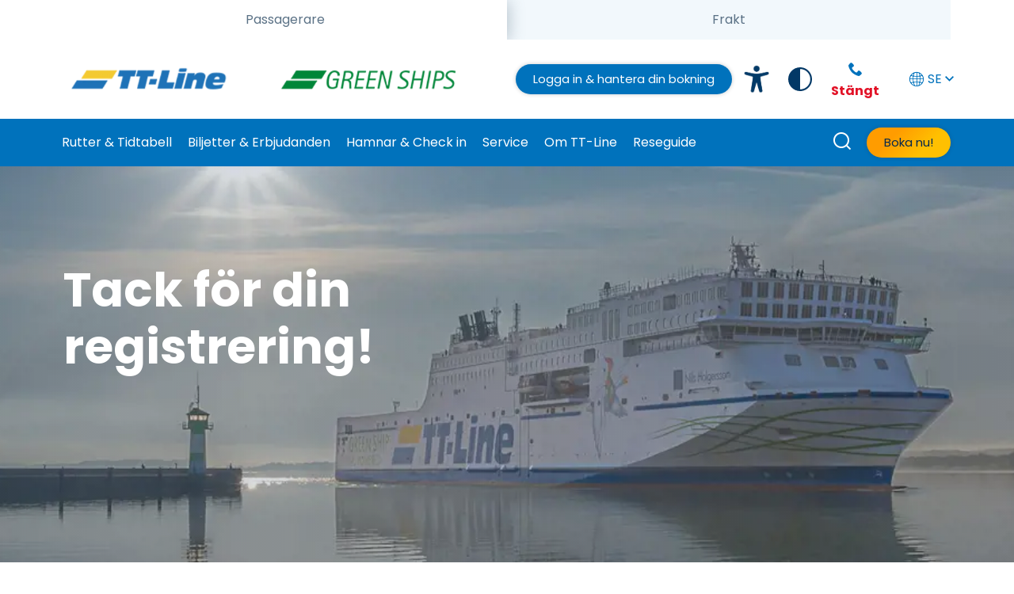

--- FILE ---
content_type: text/html; charset=utf-8
request_url: https://www.ttline.com/sv/nyhetsbrev/tack/
body_size: 13241
content:

<!DOCTYPE html>

<html lang="sv">
<head>

    <!--CSS nad JS STYLE-->
    <link rel="stylesheet" href="/Static/css/main.css?v=9" type="text/css"/>
    <link rel="stylesheet" href="/Static/css/main-desktop.css?v=9" type="text/css" />
    <link rel="stylesheet" href="/Static/css/main-mobile.css?v=9" type="text/css" />
    <link rel="stylesheet" href="/Static/css/main-tablet.css?v=9" type="text/css" />
    <link rel="stylesheet" href="/Static/css/main-print.css?v=9" type="text/css" />
    <link rel="stylesheet" href="/Static/ClientResources/Styles/honeypot.css?v=9" />

    <script type="text/javascript" src="/Static/js/ttline.min.js"></script>
    <script type="text/javascript" src="/Static/js/jquery.js"></script>
    <script type="text/javascript" src="/Static/js/bootstrap.js"></script>
    <script type="text/javascript" src="/Static/css/bootstrap-collapse.js"></script>
    <script type="text/javascript" src="/Static/js/video-accessibility.js"></script>

    <meta charset="utf-8" />
    <meta http-equiv="X-UA-Compatible" content="IE=10" />
    <meta name="viewport" content="width=device-width, initial-scale=1.0" />
    <title>TT-Line I Bekr&#xE4;ftelse tack</title>
        <meta name="description" content="Tack f&#xF6;r din registrering! V&#xE4;lkommen som prenumerant." />
    <link rel="shortcut icon" href="/Static/favicon.ico" type="image/x-icon" />

    <link href="https://www.ttline.com/sv/nyhetsbrev/tack/" rel="canonical"></link>
    <link href="https://www.ttline.com/en/newsletter/thank-you-subscribtion/" hreflang="en" rel="alternate" /><link href="https://www.ttline.com/de/newsletter/danke-anmeldung/" hreflang="de" rel="alternate" /><link href="https://www.ttline.com/sv/nyhetsbrev/tack/" hreflang="sv" rel="alternate" /><link href="https://www.ttline.com/pl/newsletter/dziekujemy/" hreflang="pl" rel="alternate" /><link href="https://www.ttline.com/lt/tt-line-naujienlaiskis/sekminga-prenumerata/" hreflang="lt" rel="alternate" />
    

    <!-- Google Tag Manager -->
    <script>
    (function(w,d,s,l,i){w[l]=w[l]||[];w[l].push({'gtm.start':
        new Date().getTime(),event:'gtm.js'});var f=d.getElementsByTagName(s)[0],
        j=d.createElement(s),dl=l!='dataLayer'?'&l='+l:'';j.async=true;j.src=
        'https://www.googletagmanager.com/gtm.js?id='+i+dl;f.parentNode.insertBefore(j,f);
        })(window, document, 'script', 'dataLayer', 'GTM-WHPBVK8');
    </script>
    <!-- End Google Tag Manager -->
    <meta name="google-site-verification" content="ayKy1RweSyVAvwWFh01R6AJgFY66Odw0A5Xf16HnHK0" />

    <link rel="preconnect" href="https://fonts.gstatic.com">
    <link href="https://fonts.googleapis.com/css2?family=Poppins:ital,wght@0,300;0,400;0,600;0,700;1,400&display=swap" rel="stylesheet">
    


    <meta property="og:url" content="/sv/nyhetsbrev/tack/" />

     
    <meta name="facebook-domain-verification" content="00t8pjpl9omzsvt55d9y14sz4p61qw" />

    

</head>

<body id="ttline-body">
<script data-cfasync="false">(function(w,i,s,e){window[w]=window[w]||function(){(window[w].q=window[w].q||[]).push(arguments)};window[w].l=Date.now();s=document.createElement('script');e=document.getElementsByTagName('script')[0];s.defer=1;s.src=i;e.parentNode.insertBefore(s, e)})('wisepops', 'https://wisepops.net/loader.js?v=3&h=vRWkUhN3Hs');</script>    <!-- Google Tag Manager (noscript) -->
<noscript>
    <iframe src="https://www.googletagmanager.com/ns.html?id=GTM-WHPBVK8"
            height="0" width="0" style="display:none;visibility:hidden"></iframe>
</noscript>
<!-- End Google Tag Manager (noscript) -->


    <nav class="c-skip-links" aria-label="Skip links">
        <ul id="top">
            <li>
                <a href="#nav" aria-label="Skip to Navigation" rel="nofollow">
                    <span class="u-sr-only">Skip to Navigation</span>
                </a>
            </li>
            <li>
                <a href="#main" aria-label="Skip to Main Content" rel="nofollow">
                    <span class="u-sr-only">Skip to Main Content</span>
                </a>
            </li>
            <li>
                <a href="#footer" aria-label="Skip to Footer" rel="nofollow">
                    <span class="u-sr-only">Skip to Footer</span>
                </a>
            </li>
        </ul>
    </nav>
    
<!-- IE11 partial -->
<section class="c-alert-bar c-alert-bar--ie info" hidden>
    <div class="container">
        <div class="row">
            <div class="col-12">
                <div class="c-alert-bar__contents u-flex u-flex-space-between u-flex-column-on-mobile">
                    <div>
                        <p> Internet Explorer st&#xF6;ds inte l&#xE4;ngre av Microsoft. V&#xE4;nligen anv&#xE4;nd en annan webbl&#xE4;sare.</p>
                    </div>
                </div>
            </div>
        </div>
    </div>
</section>
<!-- / IE11 partial -->

    
    


<header>
    <div class="c-main-nav c-main-nav--extended c-main-nav--white-logo">

        
<div class="container u-hidden-on-mobile">
    <div class="c-tabs__tabbar">
        <div class="c-tabs__tablist js-tabs__tablist" role="tablist">
            <a class="c-tabs__tab c-tabs__tab--item" role="tab" href="/sv/" aria-selected="true" >
                <span class="js-tabs__tab-content">Passagerare</span>
            </a>
            <a class="c-tabs__tab c-tabs__tab--item" role="tab" href="/sv/frakt/" >
                <span class="js-tabs__tab-content">Frakt</span>
            </a>
        </div>
    </div>
</div>



        <div class=" c-main-nav__container">
            <!-- START: top of panel; logo, search, burger, login and booking -->
            <div class="container c-main-nav__branding-bar">
                
<a class="c-main-nav__logo" href="/sv/" aria-label="TT-Line">
        <img src="/contentassets/2d625ff4e5fb47ccbe3bcf77e046a140/tt-line-logo-mobile_235x35_edited-1.png?height=100&amp;rsampler=bicubic&amp;compand=true&amp;format=webp" alt="TT-Line">
</a>
                    <a class="c-main-nav__logo c-main-nav__logo--secondary" href="/sv/" aria-label="Green Ships">
        <img src="/contentassets/2d625ff4e5fb47ccbe3bcf77e046a140/logo-green-ships_new-01_235x36.png?height=100&amp;rsampler=bicubic&amp;compand=true&amp;format=webp" alt="Green Ships">
    </a>


                <!-- START: DESKTOP utility section -->
                <div class="u-hidden-on-mobile c-main-nav__desktop-utilities">

                    <!-- START: DESKTOP Login button -->
                    
    <a href="https://ibe.booking.ttline.com/passage/sv/Login" target="" class="o-btn o-btn--secondary o-btn--auto o-btn--small u-color-white-force">
        Logga in &amp; hantera din bokning
    </a>



                    <!-- END: DESKTOP Login button -->
                    <!-- START: DESKTOP Accessibility link -->
                    
    <button class="c-main-nav__accessibility" onclick="location.href='/sv/ombord/tillganglighet/';">
            <img src="/Static/Assets/ttline_accessibility.png"
                    alt="Accessibility icon" />
    </button>

                    <!-- END: DESKTOP Accessibility link -->

                    <!-- START: DESKTOP Contrast button -->
                    
    <button class="js-contrast-toggle contrast-btn" aria-pressed="false" type="button">
        <svg class="contrast-icon" fill="#023866" height="800px" width="800px" version="1.1" id="Capa_1" xmlns="http://www.w3.org/2000/svg" xmlns:xlink="http://www.w3.org/1999/xlink"
             viewBox="0 0 29.107 29.107" xml:space="preserve">
        <g id="c151_half_moon">
        <path d="M29.106,14.551c0-0.03-0.004-0.059-0.004-0.09C29.054,6.467,22.56,0,14.552,0C6.546,0,0.051,6.471,0.002,14.468
                                            c0,0.029-0.001,0.054-0.001,0.083l0,0l0,0c0,8.039,6.517,14.556,14.551,14.556C22.59,29.106,29.106,22.59,29.106,14.551
                                            L29.106,14.551L29.106,14.551z M2.078,14.551c0-6.875,5.597-12.472,12.474-12.472v24.949C7.675,27.028,2.078,21.431,2.078,14.551z
                                            " />
                                    </g>
                                </svg>
        <span class="switch-wrap">
            <span class="switch"><span class="slider" aria-label="contrast off"></span></span> Contrast: <b>Off</b>
        </span>
    </button> 

                    <!-- END: DESKTOP Contrast button -->

                    <!-- START: DESKTOP Telephone office -->
                    

<div class="u-mrg-hz--xxsmall c-main-nav__util-phone u-text-center">
    <div class="c-main-nav__util-phone-trigger u-block">
        <div class="c-main-nav__util-phone-summary u-color-lochmara">
            <span class="o-icon o-icon--phone o-icon-lh u-font-size-18"></span>
            <span class="u-font-size-16">
                <p><span style="color: rgb(231, 19, 40);"><strong><span class="u-color-red">St&auml;ngt</span></strong></span></p>
            </span>
        </div>
        <div class="c-main-nav__util-phone-full">
            <p class="u-mrg-bottom--tiny">
                <span class="o-icon o-icon--phone o-icon-lh u-font-size-18 u-color-teal-blue-force"></span>
                <span class="u-font-size-16 u-color-teal-blue-force">
                    <p><span style="color: rgb(231, 19, 40);"><strong><span class="u-color-red">St&auml;ngt</span></strong></span></p>
                </span>
            </p>
                <p class="u-lh-1"><p>M&aring;n-Fre <br />08:00-16:00<br /><br />Fr&aring;gor &amp; Bokning</p></p>
            <p class="u-lh-1 u-mrg-vr--tiny">
                <strong class="u-font-size-20 u-block u-font-tight u-color-lochmara">
                    <a href="tel:0410-56200" itemprop="telephone">0410-56200</a>
                </strong>
            </p>
                <p class="u-lh-1 u-mrg-vr--xxsmall">
                    <a href="https://ibe.booking.ttline.com/passage/sv/Step1?_ga=2.248312967.1670950513.1621236108-197675169.1598506278" >Spara 190:- i serviceavgift. Boka online!</a>
                </p>
                <p class="u-lh-1 u-mrg-vr--xxsmall">
                    <a href="/sv/kontakt/" class="o-btn o-btn--secondary" >Kontakt</a>
                </p>
        </div>
    </div>
</div>
                    <!-- END: DESKTOP Telephone office -->
                    <!-- START: DESKTOP Language selector -->
                    
<div class="c-main-nav__util-language js-util-language">
    <!-- first item is current language -->
        <a href="/LanguageRedirect/LanguageSwitch?EpiserverLanguage=sv&amp;contenId=9506&amp;ShortName=SE" 
           class="u-block u-no-outline"><span class="o-icon o-icon--global u-inline-block"></span>SE <span class="o-icon o-icon--arrow u-inline-block u-rotate-90-before"></span>
        </a>


    <ul class="c-main-nav__util-language-list">
            <li>
                <a href="/LanguageRedirect/LanguageSwitch?EpiserverLanguage=de&amp;contenId=9506&amp;ShortName=DE">DE</a>
            </li>
            <li>
                <a href="/LanguageRedirect/LanguageSwitch?EpiserverLanguage=en&amp;contenId=9506&amp;ShortName=EN">EN</a>
            </li>
            <li>
                <a href="/LanguageRedirect/LanguageSwitch?EpiserverLanguage=pl&amp;contenId=9506&amp;ShortName=PL">PL</a>
            </li>
            <li>
                <a href="/LanguageRedirect/LanguageSwitch?EpiserverLanguage=lt&amp;contenId=9506&amp;ShortName=LT">LT</a>
            </li>
            <li>
                <a href="/LanguageRedirect/LanguageSwitch?EpiserverLanguage=nl&amp;contenId=9506&amp;ShortName=NL">NL</a>
            </li>
            <li>
                <a href="/LanguageRedirect/LanguageSwitch?EpiserverLanguage=no&amp;contenId=9506&amp;ShortName=NO">NO</a>
            </li>
            <li>
                <a href="/LanguageRedirect/LanguageSwitch?EpiserverLanguage=cs&amp;contenId=9506&amp;ShortName=CZ">CZ</a>
            </li>
            <li>
                <a href="/LanguageRedirect/LanguageSwitch?EpiserverLanguage=fr&amp;contenId=9506&amp;ShortName=FR">FR</a>
            </li>
            <li>
                <a href="/LanguageRedirect/LanguageSwitch?EpiserverLanguage=ru&amp;contenId=9506&amp;ShortName=RU">RU</a>
            </li>
    </ul>
</div>

                    <!-- END: DESKTOP Language selector -->

                </div>
                <!-- END: DESKTOP utility section -->
            </div>

            <!-- START: MOBILE Hamburger -->
            <!-- TODO get aria-label content for translation -->
            <button id="navToggle"
                    class="c-main-nav__toggle"
                    aria-label="Toggle main menu"
                    aria-controls="navItemsContainer">
                <span class="c-main-nav__toggle-bars"></span>
            </button>
            <!-- END: MOBILE Hamburger -->

            <div id="navItemsContainer" class="c-main-nav__items-container">
                <!-- START: Search MOBILE -->
                <form action="/sv/sok-resultat/#results" method="get" class="c-nav-search" role="search">
                    <fieldset class="c-nav-search__desktop-wrap">
                        <label class="c-nav-search__label u-color-white js-nav-search-trigger"
                               for="nav-search-input">
                            <span class="o-icon o-icon--search"></span>
                            
                        </label>
                        <input type="search"
                               id="nav-search-input"
                               class="c-nav-search__input js-nav-search-input"
                               name="q"
                               autocomplete="off"
                               minlength="1"
                               maxlength="200" />
                        <span class="o-spinner c-nav-search__spinner"></span>
                        <button
                                class="c-nav-search__submit js-nav-search-submit">
                        </button>
                        <button class="c-nav-search__close js-nav-search-close"></button>
                    </fieldset>
                </form>
                <!-- END: Search MOBILE -->

                <div class="u-hidden-on-search">

                    <!-- START: MOBILE Login button -->
                    
    <a href="https://ibe.booking.ttline.com/passage/sv/Login" target="" class="u-text-center u-block u-mrg-bottom--xxsmall u-hidden-on-desktop">
        <span class="o-btn o-btn--secondary o-btn--auto o-btn--small">Logga in &amp; hantera din bokning</span>
    </a>



                    <!-- END: MOBILE Login button -->
                    <!-- IF: THERE ARE MENU ITEMS (site pages) -->
                    <div class="container u-mp u-pad-hz-mob--nil c-main-nav__uls-navigation-utils-wrap">

                        <nav class="c-main-nav__uls-container"
                             aria-label="Main navigation">

                            <!-- MENU ITEMS -->
                            <ul class="c-main-nav__main-ul">
                                <li class="c-main-nav__list-item">
                                    <a href="/sv/">Startsida</a>
                                </li>

                                
     <li class="c-main-nav__list-item c-main-nav__list-item--has-sub-menu">
         <a href="#" onclick="void(0)" class="js-nav-expand-toggle">Rutter &amp; Tidtabell</a>

<div class="c-main-nav__sub-menu-lv1-wrap c-main-nav__sub-menu-lv1-wrap--2-col c-main-nav__sub-menu-with-image">
        <div class="c-main-nav__column">
            <ul class="u-mrg-all--nil u-pad-all--nil c-main-nav__sub-menu-lv1">
                    <li>
                        <a href="/sv/farjor/" class="">F&#xE4;rjelinjer</a>
                    </li>
                    <li>
                        <a href="/sv/farjor-tyskland/" class="">F&#xE4;rjor till Tyskland</a>

<ul class="c-main-nav__sub-menu-lv2">
        <li>
            <a href="/sv/farjor-tyskland/trelleborg-travemunde/">Trelleborg-Travem&#xFC;nde</a>
        </li>
        <li>
            <a href="/sv/farjor-tyskland/trelleborg-rostock/">Trelleborg-Rostock</a>
        </li>
</ul>
                    </li>
                    <li>
                        <a href="/sv/farjor-polen/" class="">F&#xE4;rjor till Polen</a>

<ul class="c-main-nav__sub-menu-lv2">
        <li>
            <a href="/sv/farjor-polen/trelleborg-swinoujscie/">Trelleborg-Swinoujscie</a>
        </li>
</ul>
                    </li>
                    <li>
                        <a href="/sv/farjor-litauen/" class="">F&#xE4;rjor till Litauen</a>

<ul class="c-main-nav__sub-menu-lv2">
        <li>
            <a href="/sv/farjor-litauen/trelleborg-klaipeda/">Trelleborg-Klaipeda</a>
        </li>
        <li>
            <a href="/sv/farjor-litauen/karlshamn-klaipeda/">Karlshamn-Klaipeda</a>
        </li>
</ul>
                    </li>
            </ul>
        </div>
        <div class="c-main-nav__column">
            <ul class="u-mrg-all--nil u-pad-all--nil c-main-nav__sub-menu-lv1">
                    <li>
                        <a href="/sv/farjor-trelleborg/" class="">F&#xE4;rjor till Sverige</a>

<ul class="c-main-nav__sub-menu-lv2">
        <li>
            <a href="/sv/farjor-trelleborg/travemunde-trelleborg/">Travem&#xFC;nde-Trelleborg</a>
        </li>
        <li>
            <a href="/sv/farjor-trelleborg/rostock-trelleborg/">Rostock-Trelleborg</a>
        </li>
        <li>
            <a href="/sv/farjor-trelleborg/swinoujscie-trelleborg/">Swinoujscie-Trelleborg</a>
        </li>
        <li>
            <a href="/sv/farjor-trelleborg/klaipeda-trelleborg/">Klaipeda-Trelleborg</a>
        </li>
        <li>
            <a href="/sv/farjor-trelleborg/klaipeda-karlshamn/">Klaip&#x117;da - Karlshamn</a>
        </li>
        <li>
            <a href="/sv/farjor-trelleborg/travemunde-karlshamn/">Nyhet: Travem&#xFC;nde-Karlshamn</a>
        </li>
        <li>
            <a href="/sv/farjor-trelleborg/trelleborg-karlshamn/">Trelleborg-Karlshamn</a>
        </li>
</ul>
                    </li>
                    <li>
                        <a href="/sv/tidtabeller/" class="">Tidtabell</a>
                    </li>
            </ul>
        </div>
        <div class="c-main-nav__sub-menu-offer-panel u-hidden-on-mobile u-relative">
            <div class="u-relative u-z-index-2 u-color-white u-pad-all--gutter u-height-100 u-grid-top-bottom-end u-width-80">
                <div>
                    <p class="u-h2 u-lh-12 u-mrg-bottom--tiny">Vi tar dig en bit p&#xE5; v&#xE4;gen!</p>
                </div>
                <p>
                


        <a href="https://booking.ttline.com/passage/sv/Step1?" target="" class="u-mrg-top--xxsmall o-btn o-btn--primary">
            <span class="u-hidden-visually">Boka nu</span>
            Boka nu
        </a>

                </p>
            </div>
            
<picture class="u-gradient-overlay u-gradient-overlay--blue-top--40">
            <source media="(max-width: 767px)" srcset="/contentassets/36f0d73461ae418fb20633825a4d8542/menugs_572x360.jpg?width=748&amp;rsampler=bicubic&amp;compand=true&amp;format=webp" />

    <img class="c-hero__image" src="/contentassets/36f0d73461ae418fb20633825a4d8542/menugs_572x360.jpg?width=748&amp;rsampler=bicubic&amp;compand=true&amp;format=webp"
            alt="" loading="lazy" />

</picture>

        </div>
</div>
     </li>
     <li class="c-main-nav__list-item c-main-nav__list-item--has-sub-menu">
         <a href="#" onclick="void(0)" class="js-nav-expand-toggle">Biljetter &amp; Erbjudanden</a>

<div class="c-main-nav__sub-menu-lv1-wrap c-main-nav__sub-menu-lv1-wrap--2-col c-main-nav__sub-menu-with-image">
        <div class="c-main-nav__column">
            <ul class="u-mrg-all--nil u-pad-all--nil c-main-nav__sub-menu-lv1">
                    <li>
                        <a href="/sv/biljettoversikt/" class="">Biljett&#xF6;versikt</a>
                    </li>
                    <li>
                        <a href="/sv/overfart/" class="">Returpaket</a>
                    </li>
                    <li>
                        <a href="/sv/paketresor/" class="">Paketresor</a>

<ul class="c-main-nav__sub-menu-lv2">
        <li>
            <a href="/sv/paketresor/?lang=sv&amp;GUID=591beac4-b701-4706-bfbd-8bfaf0a36e7d&amp;Categories=&amp;TimeLimited=&amp;Departure=trelleborg&amp;Destination=tyskland&amp;StartDate=Invalid&#x2B;Date&amp;EndDate=Invalid&#x2B;Date">Tyskland</a>
        </li>
        <li>
            <a href="/sv/paketresor/?lang=sv&amp;GUID=591beac4-b701-4706-bfbd-8bfaf0a36e7d&amp;Categories=&amp;TimeLimited=&amp;Departure=trelleborg&amp;Destination=polen&amp;StartDate=Invalid&#x2B;Date&amp;EndDate=Invalid&#x2B;Date">Polen</a>
        </li>
        <li>
            <a href="/sv/paketresor/?lang=sv&amp;GUID=591beac4-b701-4706-bfbd-8bfaf0a36e7d&amp;Categories=&amp;TimeLimited=&amp;Departure=trelleborg&amp;Destination=litauen&amp;StartDate=Invalid&#x2B;Date&amp;EndDate=Invalid&#x2B;Date">Litauen</a>
        </li>
</ul>
                    </li>
                    <li>
                        <a href="/sv/shoppingresa-tyskland/" class="">Shoppingresor</a>

<ul class="c-main-nav__sub-menu-lv2">
        <li>
            <a href="/sv/bordershop/">Bordershop</a>
        </li>
</ul>
                    </li>
                    <li>
                        <a href="/sv/overfart/rabatter-kampanjer/" class="">Rabatter &amp; kampanjer</a>
                    </li>
            </ul>
        </div>
        <div class="c-main-nav__column">
            <ul class="u-mrg-all--nil u-pad-all--nil c-main-nav__sub-menu-lv1">
                    <li>
                        <a href="/sv/farja-hotell/" class="">F&#xE4;rja &amp; Hotell</a>
                    </li>
                    <li>
                        <a href="/sv/konferens-till-havs/" class="">Konferensresor</a>
                    </li>
                    <li>
                        <a href="/sv/bonuscard/" class="">Bonus Card</a>
                    </li>
                    <li>
                        <a href="/sv/presentkort/" class="">Presentkort</a>
                    </li>
            </ul>
        </div>
        <div class="c-main-nav__sub-menu-offer-panel u-hidden-on-mobile u-relative">
            <div class="u-relative u-z-index-2 u-color-white u-pad-all--gutter u-height-100 u-grid-top-bottom-end u-width-80">
                <div>
                    <p class="u-h2 u-lh-12 u-mrg-bottom--tiny">Handla billigt</p>
                    <p>i Tyskland</p>
                </div>
                <p>
                


        <a href="/sv/bordershop/" target="" class="u-mrg-top--xxsmall o-btn o-btn--white">
            <span class="u-hidden-visually">L&#xE4;s mer</span>
            L&#xE4;s mer
        </a>

                </p>
            </div>
            
<picture class="u-gradient-overlay u-gradient-overlay--black-left--40">
            <source media="(max-width: 767px)" srcset="/contentassets/f1d30630cf694ed0ac3c06aecd6b2337/tickets_navigation_bordershop.jpg?width=748&amp;rsampler=bicubic&amp;compand=true&amp;format=webp" />

    <img class="c-hero__image" src="/contentassets/f1d30630cf694ed0ac3c06aecd6b2337/tickets_navigation_bordershop.jpg?width=748&amp;rsampler=bicubic&amp;compand=true&amp;format=webp"
            alt="" loading="lazy" />

</picture>

        </div>
</div>
     </li>
     <li class="c-main-nav__list-item c-main-nav__list-item--has-sub-menu">
         <a href="#" onclick="void(0)" class="js-nav-expand-toggle">Hamnar &amp; Check in</a>

<div class="c-main-nav__sub-menu-lv1-wrap c-main-nav__sub-menu-lv1-wrap--1-col c-main-nav__sub-menu-with-image">
        <div class="c-main-nav__column">
            <ul class="u-mrg-all--nil u-pad-all--nil c-main-nav__sub-menu-lv1">
                    <li>
                        <a href="/sv/check-in/" class="">Sj&#xE4;lvincheckning</a>
                    </li>
                    <li>
                        <a href="/sv/check-in/online/" class="">Online Check-in</a>
                    </li>
                    <li>
                        <a href="/sv/check-in/trelleborg/" class="">Trelleborg</a>
                    </li>
                    <li>
                        <a href="/sv/check-in/travemunde/" class="">Travem&#xFC;nde</a>
                    </li>
                    <li>
                        <a href="/sv/check-in/karlshamn/" class="">Karlshamn</a>
                    </li>
                    <li>
                        <a href="/sv/check-in/rostock/" class="">Rostock</a>
                    </li>
                    <li>
                        <a href="/sv/check-in/swinoujscie/" class="">Swinousjcie</a>
                    </li>
                    <li>
                        <a href="/sv/check-in/klaipeda/" class="">Klaipeda</a>
                    </li>
            </ul>
        </div>
        <div class="c-main-nav__sub-menu-offer-panel u-hidden-on-mobile u-relative">
            <div class="u-relative u-z-index-2 u-color-white u-pad-all--gutter u-height-100 u-grid-top-bottom-end u-width-80">
                <div>
                    <p class="u-h2 u-lh-12 u-mrg-bottom--tiny">Online Check-in</p>
                    <p>Smidigt och bekv&#xE4;mt</p>
                </div>
                <p>
                


        <a href="/sv/check-in/online/" target="" class="u-mrg-top--xxsmall o-btn o-btn--white">
            <span class="u-hidden-visually">L&#xE4;s mer</span>
            L&#xE4;s mer
        </a>

                </p>
            </div>
            
<picture class="u-gradient-overlay u-gradient-overlay--none">
            <source media="(max-width: 767px)" srcset="/globalassets/images/en/navigation/en-online-check-in-menue--oicture-572x360.png?width=748&amp;rsampler=bicubic&amp;compand=true&amp;format=webp" />

    <img class="c-hero__image" src="/globalassets/images/en/navigation/en-online-check-in-menue--oicture-572x360.png?width=748&amp;rsampler=bicubic&amp;compand=true&amp;format=webp"
            alt="" loading="lazy" />

</picture>

        </div>
</div>
     </li>
     <li class="c-main-nav__list-item c-main-nav__list-item--has-sub-menu">
         <a href="#" onclick="void(0)" class="js-nav-expand-toggle">Service</a>

<div class="c-main-nav__sub-menu-lv1-wrap c-main-nav__sub-menu-lv1-wrap--2-col c-main-nav__sub-menu-with-image">
        <div class="c-main-nav__column">
            <ul class="u-mrg-all--nil u-pad-all--nil c-main-nav__sub-menu-lv1">
                    <li>
                        <a href="/sv/reseinformation/" class="">Reseinformation</a>

<ul class="c-main-nav__sub-menu-lv2">
        <li>
            <a href="/sv/reseinformation/inresa-tyskland/">Inresa till Tyskland</a>
        </li>
        <li>
            <a href="/sv/reseinformation/inresa-polen/">Inresa till Polen</a>
        </li>
        <li>
            <a href="/sv/reseinformation/inresa-litauen/">Inresa till Litauen</a>
        </li>
</ul>
                    </li>
                    <li>
                        <a href="/sv/kundservice/" class="">Kundservice</a>
                    </li>
                    <li>
                        <a href="/sv/kontakt/" class="">Kontakta oss</a>
                    </li>
                    <li>
                        <a href="/sv/kundservice/guide/" class="">Guide onlinebokning</a>
                    </li>
            </ul>
        </div>
        <div class="c-main-nav__column">
            <ul class="u-mrg-all--nil u-pad-all--nil c-main-nav__sub-menu-lv1">
                    <li>
                        <a href="/sv/ombord/" class="">Ombord</a>

<ul class="c-main-nav__sub-menu-lv2">
        <li>
            <a href="/sv/ombord/mat-dryck/">Mat &amp; dryck</a>
        </li>
        <li>
            <a href="/sv/ombord/elbil/">Laddstationer f&#xF6;r elbilar</a>
        </li>
        <li>
            <a href="/sv/ombord/elanslutning-husbil/">Elanslutning husbil</a>
        </li>
        <li>
            <a href="/sv/ombord/avkoppling/">Avkoppling</a>
        </li>
        <li>
            <a href="/sv/ombord/shop/">Shopping</a>
        </li>
        <li>
            <a href="/sv/ombord/barn/">Resa med barn</a>
        </li>
        <li>
            <a href="/sv/ombord/husdjur/">Resa med husdjur</a>
        </li>
        <li>
            <a href="/sv/ombord/tillganglighet/">Tillg&#xE4;nglighet</a>
        </li>
        <li>
            <a href="/sv/sakerhet-ombord/">S&#xE4;kerhet ombord</a>
        </li>
        <li>
            <a href="/sv/ombord/mystery-hunt/">Mystery Hunt</a>
        </li>
</ul>
                    </li>
            </ul>
        </div>
        <div class="c-main-nav__sub-menu-offer-panel u-hidden-on-mobile u-relative">
            <div class="u-relative u-z-index-2 u-color-white u-pad-all--gutter u-height-100 u-grid-top-bottom-end u-width-80">
                <div>
                    <p class="u-h2 u-lh-12 u-mrg-bottom--tiny">F&#xF6;rboka m&#xE5;ltider</p>
                    <p>Spara upp till 15%!</p>
                </div>
                <p>
                


        <a href="/sv/ombord/mat-dryck/" target="" class="u-mrg-top--xxsmall o-btn o-btn--primary">
            <span class="u-hidden-visually">Boka nu</span>
            Boka nu
        </a>

                </p>
            </div>
            
<picture class="u-gradient-overlay u-gradient-overlay--blue-left--40">
            <source media="(max-width: 767px)" srcset="/globalassets/images/de/navigation/service-catering_572x360.jpg?width=748&amp;rsampler=bicubic&amp;compand=true&amp;format=webp" />

    <img class="c-hero__image" src="/globalassets/images/de/navigation/service-catering_572x360.jpg?width=748&amp;rsampler=bicubic&amp;compand=true&amp;format=webp"
            alt="" loading="lazy" />

</picture>

        </div>
</div>
     </li>
     <li class="c-main-nav__list-item c-main-nav__list-item--has-sub-menu">
         <a href="#" onclick="void(0)" class="js-nav-expand-toggle">Om TT-Line</a>

<div class="c-main-nav__sub-menu-lv1-wrap c-main-nav__sub-menu-lv1-wrap--2-col c-main-nav__sub-menu-with-image">
        <div class="c-main-nav__column">
            <ul class="u-mrg-all--nil u-pad-all--nil c-main-nav__sub-menu-lv1">
                    <li>
                        <a href="/sv/ttline/" class="">F&#xF6;retagsfakta</a>
                    </li>
                    <li>
                        <a href="/sv/ttline/historia/" class="">Historia</a>
                    </li>
                    <li>
                        <a href="/sv/ttline/greenship/" class="">Green Ships</a>
                    </li>
                    <li>
                        <a href="/sv/ttline/fartyg/" class="">V&#xE5;ra fartyg</a>
                    </li>
                    <li>
                        <a href="/sv/ttline/jobb/" class="">Jobba hos oss</a>
                    </li>
                    <li>
                        <a href="/sv/ttline/press/" class="">Press &amp; Media</a>
                    </li>
                    <li>
                        <a href="/sv/ttline/60-ar/" class="">TT-Line 60 &#xE5;r</a>
                    </li>
            </ul>
        </div>
        <div class="c-main-nav__column">
            <ul class="u-mrg-all--nil u-pad-all--nil c-main-nav__sub-menu-lv1">
                    <li>
                        <a href="/sv/ttline/unesco-wed/" class="">TT-Line &amp; UNESCO World Engineering Day</a>
                    </li>
                    <li>
                        <a href="/sv/ttline/hallbartresande/" class="">TT-Line  H&#xE5;llbarhetsstrategi</a>

<ul class="c-main-nav__sub-menu-lv2">
        <li>
            <a href="/sv/ttline/hallbartresande/sustainable-development-goals/">H&#xE5;llbara utvecklingsm&#xE5;l</a>
        </li>
        <li>
            <a href="/sv/ttline/hallbartresande/ets/">Emissions Trading System</a>
        </li>
        <li>
            <a href="/sv/ttline/hallbartresande/co2/">CO2-fritt resande</a>
        </li>
        <li>
            <a href="/sv/ttline/hallbartresande/landstrom/">Landstr&#xF6;m &amp; En gr&#xF6;n sj&#xF6;fartskorridor</a>
        </li>
</ul>
                    </li>
            </ul>
        </div>
        <div class="c-main-nav__sub-menu-offer-panel u-hidden-on-mobile u-relative">
            <div class="u-relative u-z-index-2 u-color-white u-pad-all--gutter u-height-100 u-grid-top-bottom-end u-width-80">
                <div>
                    <p class="u-h2 u-lh-12 u-mrg-bottom--tiny">TT-Line - officiell partner till Unesco&#x27;s WED</p>
                </div>
                <p>
                


        <a href="/sv/ttline/unesco-wed/" target="" class="u-mrg-top--xxsmall o-btn o-btn--white">
            <span class="u-hidden-visually">L&#xE4;s mer</span>
            L&#xE4;s mer
        </a>

                </p>
            </div>
            
<picture class="u-gradient-overlay u-gradient-overlay--black-left--40">
            <source media="(max-width: 767px)" srcset="/globalassets/images/nav-teaser-card-wed-572x360.jpg?width=748&amp;rsampler=bicubic&amp;compand=true&amp;format=webp" />

    <img class="c-hero__image" src="/globalassets/images/nav-teaser-card-wed-572x360.jpg?width=748&amp;rsampler=bicubic&amp;compand=true&amp;format=webp"
            alt="World Engineering Day" loading="lazy" />

</picture>

        </div>
</div>
     </li>
     <li class="c-main-nav__list-item c-main-nav__list-item--has-sub-menu">
         <a href="#" onclick="void(0)" class="js-nav-expand-toggle">Reseguide</a>

<div class="c-main-nav__sub-menu-lv1-wrap c-main-nav__sub-menu-lv1-wrap--2-col c-main-nav__sub-menu-with-image">
        <div class="c-main-nav__column">
            <ul class="u-mrg-all--nil u-pad-all--nil c-main-nav__sub-menu-lv1">
                    <li>
                        <a href="/sv/reseguide-tyskland/?Categories=tyskland" class="o-icon o-icon--destination">Reseguide Tyskland</a>

<ul class="c-main-nav__sub-menu-lv2">
        <li>
            <a href="/sv/reseguide-tyskland/Resa-till-Tyskland/">Resa till Tyskland</a>
        </li>
        <li>
            <a href="/sv/reseguide-tyskland/lubeck-hansestad/">L&#xFC;beck, Hansestad</a>
        </li>
        <li>
            <a href="/sv/reseguide-tyskland/travemunde/">Travem&#xFC;nde, Hamn- och semesterstaden</a>
        </li>
        <li>
            <a href="/sv/reseguide-tyskland/rostock-hansestad/">Rostock, Hansestad</a>
        </li>
        <li>
            <a href="/sv/reseguide-tyskland/stralsund-hansestad/">Stralsund, Hansestad</a>
        </li>
        <li>
            <a href="/sv/reseguide-tyskland/hamburg-hansestad/">Hamburg, Hansestad</a>
        </li>
        <li>
            <a href="/sv/reseguide-tyskland/berlin/">Berlin - Tysklands huvudstad</a>
        </li>
        <li>
            <a href="/sv/reseguide-tyskland/autobahn/">Autobahn - att k&#xF6;ra i Tyskland</a>
        </li>
        <li>
            <a href="/sv/reseguide-tyskland/evenemang-i-tyskland/">Evenemang i Tyskland</a>
        </li>
</ul>
                    </li>
            </ul>
        </div>
        <div class="c-main-nav__column">
            <ul class="u-mrg-all--nil u-pad-all--nil c-main-nav__sub-menu-lv1">
                    <li>
                        <a href="/sv/reseguide-tyskland/?Categories=europa" class="o-icon o-icon--destination">Reseguide Europa</a>

<ul class="c-main-nav__sub-menu-lv2">
        <li>
            <a href="/sv/reseguide-tyskland/semestertips-i-europa/">Semestertips i Europa</a>
        </li>
        <li>
            <a href="/sv/reseguide-tyskland/bila-i-europa/">Bila i Europa</a>
        </li>
        <li>
            <a href="/sv/reseguide-tyskland/camping-i-europa/">Camping i Europa</a>
        </li>
</ul>
                    </li>
                    <li>
                        <a href="/sv/reseguide-tyskland/?Categories=baltikum" class="o-icon o-icon--destination">Reseguide Baltikum</a>

<ul class="c-main-nav__sub-menu-lv2">
        <li>
            <a href="/sv/reseguide-tyskland/resa-till-baltikum/">Resa till Baltikum</a>
        </li>
</ul>
                    </li>
            </ul>
        </div>
        <div class="c-main-nav__sub-menu-offer-panel u-hidden-on-mobile u-relative">
            <div class="u-relative u-z-index-2 u-color-white u-pad-all--gutter u-height-100 u-grid-top-bottom-end u-width-80">
                <div>
                    <p class="u-h2 u-lh-12 u-mrg-bottom--tiny">Semestertips</p>
                    <p>Upplev Tyskland - det vackra och m&#xE5;ngsidiga landet</p>
                </div>
                <p>
                


        <a href="/sv/reseguide-tyskland/" target="" class="u-mrg-top--xxsmall o-btn o-btn--secondary">
            <span class="u-hidden-visually">L&#xE4;s v&#xE5;r Reseguide</span>
            L&#xE4;s v&#xE5;r Reseguide
        </a>

                </p>
            </div>
            
<picture class="u-gradient-overlay u-gradient-overlay--blue-left--40">
            <source media="(max-width: 767px)" srcset="/globalassets/images/se/travelguide/overview-page/travelguidemenunavigation572x360.jpg?width=748&amp;rsampler=bicubic&amp;compand=true&amp;format=webp" />

    <img class="c-hero__image" src="/globalassets/images/se/travelguide/overview-page/travelguidemenunavigation572x360.jpg?width=748&amp;rsampler=bicubic&amp;compand=true&amp;format=webp"
            alt="Reseguide Tyskland TT-Line" loading="lazy" />

</picture>

        </div>
</div>
     </li>


                            </ul>
                        </nav>

                        <div class="c-main-nav__uls-utils u-flex">
                            <!-- DESKTOP SEARCH -->
                            <a href="#" class="js-nav-search-trigger-desktop c-nav-search-trigger-desktop u-hidden-on-mobile u-color-white-force u-outline-white">
                                <span class="o-icon o-icon--search u-font-size-22 u-lh-1"></span>
                            </a>
                            <!-- DESKTOP BOOK NOW -->
                            
    <a href="https://booking.ttline.com/passage/sv/Step1?" target="" class="u-hidden-on-mobile o-btn o-btn--primary o-btn--auto o-btn--small">
        Boka nu!
    </a>



                        </div>
                    </div>
                    <!-- END IF:  THERE ARE MENU ITEMS (site pages) -->
                    <!-- START: Language selector -->
                    
<ul class="u-mrg-top--xxsmall u-hidden-on-desktop">
    <li class="c-main-nav__list-item c-main-nav__list-item--has-sub-menu">
        <a href="#" class="js-nav-expand-toggle"><span class="o-icon o-icon--global u-inline-block"></span>Spr&#xE5;k</a>
        <div class="c-main-nav__sub-menu-lv1-wrap">
            <ul class="c-main-nav__sub-menu-lv1">
                    <li>
                        <a href="/LanguageRedirect/LanguageSwitch?EpiserverLanguage=de&amp;contenId=9506&amp;ShortName=DE">DE</a>
                    </li>
                    <li>
                        <a href="/LanguageRedirect/LanguageSwitch?EpiserverLanguage=sv&amp;contenId=9506&amp;ShortName=SE">SE</a>
                    </li>
                    <li>
                        <a href="/LanguageRedirect/LanguageSwitch?EpiserverLanguage=en&amp;contenId=9506&amp;ShortName=EN">EN</a>
                    </li>
                    <li>
                        <a href="/LanguageRedirect/LanguageSwitch?EpiserverLanguage=pl&amp;contenId=9506&amp;ShortName=PL">PL</a>
                    </li>
                    <li>
                        <a href="/LanguageRedirect/LanguageSwitch?EpiserverLanguage=lt&amp;contenId=9506&amp;ShortName=LT">LT</a>
                    </li>
                    <li>
                        <a href="/LanguageRedirect/LanguageSwitch?EpiserverLanguage=nl&amp;contenId=9506&amp;ShortName=NL">NL</a>
                    </li>
                    <li>
                        <a href="/LanguageRedirect/LanguageSwitch?EpiserverLanguage=no&amp;contenId=9506&amp;ShortName=NO">NO</a>
                    </li>
                    <li>
                        <a href="/LanguageRedirect/LanguageSwitch?EpiserverLanguage=cs&amp;contenId=9506&amp;ShortName=CZ">CZ</a>
                    </li>
                    <li>
                        <a href="/LanguageRedirect/LanguageSwitch?EpiserverLanguage=fr&amp;contenId=9506&amp;ShortName=FR">FR</a>
                    </li>
                    <li>
                        <a href="/LanguageRedirect/LanguageSwitch?EpiserverLanguage=ru&amp;contenId=9506&amp;ShortName=RU">RU</a>
                    </li>
            </ul>
        </div>
    </li>
</ul>

                    <!-- END: Language selector -->
                    <!-- START: Sister sites menu -->
                    
<nav aria-label="Related sites" class="u-hidden-on-desktop u-pad-bottom--small">
    <ul>
            <li class="c-main-nav__list-item">
                <a href="/sv/frakt/">
                    Frakt
                    <span class="o-icon o-icon--arrow o-icon-lh u-float-right "></span>
                </a>
            </li>
    </ul>
</nav>


                    <!-- END: Sister sites menu -->
                    <div class="u-flex u-flex-justify-content-center u-flex-align-center u-mrg-vr--xxsmall u-hidden-on-desktop">
                        <!-- START: MOBILE Accessibility link -->
                        
    <button onclick="location.href='/sv/ombord/tillganglighet/';" class="c-main-nav__accessibility_mobile">
            <img src="/Static/Assets/ttline_accessibility_white.png" alt="Accessibility icon" />
    </button>

                        <!-- END: MOBILE Accessibility link -->
                        <!-- START: MOBILE Contrast button -->
                        
    <button class="contrast-btn-mobile js-contrast-toggle" aria-pressed="false" type="button">
        <svg class="contrast-icon" fill="#023866" height="800px" width="800px" version="1.1" id="Capa_1" xmlns="http://www.w3.org/2000/svg" xmlns:xlink="http://www.w3.org/1999/xlink"
             viewBox="0 0 29.107 29.107" xml:space="preserve">
        <g id="c151_half_moon">
        <path d="M29.106,14.551c0-0.03-0.004-0.059-0.004-0.09C29.054,6.467,22.56,0,14.552,0C6.546,0,0.051,6.471,0.002,14.468
                                            c0,0.029-0.001,0.054-0.001,0.083l0,0l0,0c0,8.039,6.517,14.556,14.551,14.556C22.59,29.106,29.106,22.59,29.106,14.551
                                            L29.106,14.551L29.106,14.551z M2.078,14.551c0-6.875,5.597-12.472,12.474-12.472v24.949C7.675,27.028,2.078,21.431,2.078,14.551z
                                                " />
                                        </g>
                                    </svg>
        <span class="switch-wrap">
            <span class="switch"><span class="slider" aria-label="contrast off"></span></span> Contrast: <b>Off</b>
        </span>
    </button>

                        <!-- END: MOBILE Contrast button -->
                    </div>
                    <!-- START: book now button -->
                    
    <a href="https://booking.ttline.com/passage/sv/Step1?" target="" class="u-text-center u-block u-mrg-vr--xxsmall u-hidden-on-desktop">
        <span class="o-btn o-btn--primary o-btn--auto o-btn--small">Boka nu!</span>
    </a>



                    <!-- END: book now button -->
                    <!-- START: Office hours -->
                    

<div class="u-hidden-on-desktop u-color-white-force u-text-center u-mrg-all--xxsmall">
    <span class="u-block u-color-white-force u-font-size-16 u-mrg-bottom--tiny">
        <p><span style="color: rgb(231, 19, 40);"><strong><span class="u-color-red">St&auml;ngt</span></strong></span></p>
    </span>
        <p class="u-lh-1"><p>M&aring;n-Fre <br />08:00-16:00<br /><br />Fr&aring;gor &amp; Bokning</p></p>
    <p class="u-lh-1 u-mrg-vr--tiny">
        <strong class="u-block">
            <a href="tel:0410-56200" class="u-color-white-force u-font-size-20" itemprop="telephone">0410-56200</a>
        </strong>
    </p>
        <p class="u-lh-1 u-mrg-vr--xxsmall">
            <a href="https://ibe.booking.ttline.com/passage/sv/Step1?_ga=2.248312967.1670950513.1621236108-197675169.1598506278" class="u-color-white-force" >Spara 190:- i serviceavgift. Boka online!</a>
        </p>
        <p class="u-lh-1 u-mrg-vr--xxsmall">
            <a href="/sv/kontakt/" class="o-btn o-btn--secondary" >Kontakt</a>
        </p>
</div>
                    <!-- END: Office hours -->
                </div>

            </div>

        </div>
    </div>
</header>





    <main id="main" class="app-main">
        







        


<section class="c-hero c-hero--center-mobile">
    <!--
    this slider version is full width so it needs a
    container class div to align the contents to the grid
    -->
        <div class="container">
            <div class="row">
                <div class="col-12 col-md-8 col-lg-6">
                    <!--
                    START - SLIDE CONTENT
                    title: HTML (Used twice, as the title and in the link text)
                    paragraph: HTML
                    button class: o-btn--primary, o-btn--secondary, o-btn--white, o-btn--green, o-btn--red
                    button label: text e.g. "Go to offer" (note: button label also contains the title)
                    -->
                    <div class="c-hero__contents u-mrg-vr-md--xsmall">
                                <h1 class="js-resize-text">Tack f&#246;r din registrering!</h1>
                        <p class="js-resize-text">
                            
                        </p>
                        <p>
                            



                        </p>
                    </div>
                </div>
            </div>
            


        </div>

        <!--
        picture options
        class="u-gradient-overlay" // default; blue to transparent / top to bottom
        class="u-gradient-overlay u-gradient-overlay--blue-top" // blue to transparent / top to bottom // same as default
        class="u-gradient-overlay u-gradient-overlay--blue-left" // blue to transparent / left to right
        class="u-gradient-overlay u-gradient-overlay--black-top" // black to transparent / top to bottom
        class="u-gradient-overlay u-gradient-overlay--black-left" // black to transparent / left to right
        class="u-gradient-overlay u-gradient-overlay--none" // remove overlay
        -->


<picture class="u-gradient-overlay u-gradient-overlay--blue-left--20">
            <source media="(max-width: 767px)" srcset="/contentassets/b62187f20a874d0fa881520606967f47/unbenannt-3.jpg?width=768&amp;rsampler=bicubic&amp;compand=true&amp;format=webp">
            <source media="(max-width: 1023px)" srcset="/contentassets/b62187f20a874d0fa881520606967f47/unbenannt-1.jpg?width=1024&amp;rsampler=bicubic&amp;compand=true&amp;format=webp">
            <source media="(max-width: 1199px)" srcset="/contentassets/b62187f20a874d0fa881520606967f47/unbenannt-1.jpg?width=1200&amp;rsampler=bicubic&amp;compand=true&amp;format=webp">
            <source media="(max-width: 1399px)" srcset="/contentassets/b62187f20a874d0fa881520606967f47/unbenannt-1.jpg?width=1400&amp;rsampler=bicubic&amp;compand=true&amp;format=webp">
            <source media="(min-width: 1400px)" srcset="/contentassets/b62187f20a874d0fa881520606967f47/unbenannt-1.jpg?width=1800&amp;rsampler=bicubic&amp;compand=true&amp;format=webp">

    <img class="c-hero__image" src="/contentassets/b62187f20a874d0fa881520606967f47/unbenannt-1.jpg?width=768&amp;rsampler=bicubic&amp;compand=true&amp;format=webp" alt="TT-Line-f&#xE4;rja Peter Pan vid kaj &#x2013; tack f&#xF6;r din registrering." loading="lazy">

</picture>
    </section>


<section class="container main-content">
    <div class="row">
        <div class="col col-12">
            

<div class="u-mrg-vr--gutter">
    <div class="c-text-block--editorial">
        
<h2 class="regular-title">V&auml;lkommen som prenumerant!</h2>
<p>Du &auml;r nu registrerad f&ouml;r n&aring;got av v&aring;ra nyhetsbrev och kommer att f&aring; information och uppdateringar l&ouml;pande.</p>
<p>V&auml;lkommen ombord!</p>
<p><strong>H&auml;lsningar TT-Line <br></strong></p>
    </div>
</div>

        </div>
    </div>
</section>




    </main>

<footer>
    <div class="c-footer">
        <div class="container">
            <div class="u-text-center--phone u-flex u-flex-space-between u-flex-even u-flex-column-on-mobile c-footer__row">
                    <section>
                        <h3 aria-level="2">F&#xF6;retag &amp; Partners </h3>
                        <nav aria-label="F&#xF6;retag &amp; Partners ">
                            <ul>
                                    <li><a href="/sv/buss--gruppresor/" target="">Gruppresor</a></li>
                                    <li><a href="/sv/samarbete/agencies/" target="">Resebyr&#xE5;er</a></li>
                                    <li><a href="/sv/samarbete/affiliates/" target="">Affiliates</a></li>
                                    <li><a href="/sv/samarbete/" target="">Samarbete</a></li>
                            </ul>
                        </nav>
                    </section>
                    <section>
                        <h3 aria-level="2">Kundservice </h3>
                        <nav aria-label="Kundservice ">
                            <ul>
                                    <li><a href="/sv/kundservice/" target="">Vanliga fr&#xE5;gor</a></li>
                                    <li><a href="/sv/kundservice/guide/" target="">Guide Onlinebokning</a></li>
                                    <li><a href="/sv/kontakt/" target="">Kontakta oss</a></li>
                            </ul>
                        </nav>
                    </section>
                <section>
                    <div class="c-footer__social-panel">
                        <h3 aria-level="2">F&#xF6;lj oss</h3>
                        <nav aria-label="F&#xF6;lj oss">
                            <ul class="u-horizontal c-footer__social-list u-mp u-mrg-vr--xxsmall">
                                    <li>
                                        <a href="https://www.facebook.com/TTLine.Sverige" aria-label="Facebook" class="u-font-size-28" target="_blank">
                                                <span class="o-icon o-icon o-icon--facebook"></span>
                                        </a>
                                    </li>
                                    <li>
                                        <a href="https://www.instagram.com/ttline_sverige/" aria-label="Instagram" class="u-font-size-28" target="_blank">
                                                <span class="o-icon o-icon o-icon--instagram"></span>
                                        </a>
                                    </li>
                                    <li>
                                        <a href="https://www.linkedin.com/company/ttline" aria-label="Linkedin" class="u-font-size-28" target="_blank">
                                                <span class="o-icon o-icon o-icon--linkedin"></span>
                                        </a>
                                    </li>
                                    <li>
                                        <a href="https://www.youtube.com/channel/UCZRLwpHoeNAAqUaYobvv2pw/featured" aria-label="Youtube" class="u-font-size-28" target="_blank">
                                                <span class="o-icon o-icon o-icon--youtube"></span>
                                        </a>
                                    </li>
                            </ul>
                            <ul class="u-inline-block u-pipe-div">
                                    <li><a href="/sv/nyhetsbrev/" target="">Nyhetsbrev</a></li>
                                    <li><a href="/sv/allmanna-villkor/" target="">Allm&#xE4;nna villkor</a></li>
                                    <li><a href="/sv/allmanna-villkor/cookies/" target="">Cookies &amp; Personuppgifter</a></li>
                            </ul>
                            <p class="u-font-size-10 u-mrg-vr--xxsmall">
                                &#169; TT-Line 2026
                            </p>
                        </nav>
                    </div>
                </section>

            </div>
        </div>
    </div>
        <div class="container c-payment">
            <div class="row">
                <div class="col-12 u-text-center">
                        <img loading="lazy"
                             src="/globalassets/icons/footer-payment/payment-footer-visa-mainvisawhite.png?height=39&amp;rsampler=bicubic&amp;compand=true&amp;format=webp"
                             class="u-mrg-all--xxsmall c-payment-icon"
                             alt="Visa">
                        <img loading="lazy"
                             src="/globalassets/icons/payment-logos/pl/mastercard.png?height=39&amp;rsampler=bicubic&amp;compand=true&amp;format=webp"
                             class="u-mrg-all--xxsmall c-payment-icon"
                             alt="Mastercard">
                        <img loading="lazy"
                             src="/globalassets/icons/footer-payment/de-paymentfooter-dinersclub-dci_logo_2_color.jpg?height=39&amp;rsampler=bicubic&amp;compand=true&amp;format=webp"
                             class="u-mrg-all--xxsmall c-payment-icon"
                             alt="Diners Club">
                        <img loading="lazy"
                             src="/globalassets/icons/payment-logos/sv/swish.png?height=39&amp;rsampler=bicubic&amp;compand=true&amp;format=webp"
                             class="u-mrg-all--xxsmall c-payment-icon"
                             alt="Swish">
                        <img loading="lazy"
                             src="/globalassets/icons/footer-payment/d21_logo_new.jpg?height=39&amp;rsampler=bicubic&amp;compand=true&amp;format=webp"
                             class="u-mrg-all--xxsmall c-payment-icon"
                             alt="D21">
                </div>
            </div>
        </div>
    <a href="#top" class="c-back-to-top u-z-index-20" rel="nofollow"
       data-offset="800"
       aria-label="Back to top">
        <span class="o-icon--down u-rotate-180-before o-icon"></span>
    </a>
</footer>

    <script src="/Static/ClientResources/Scripts/honeypot.js"></script>
    
    <script>
        (function () {
            const observer = new MutationObserver((mutations, obs) => {
                const iframe = document?.getElementById('chatcaptain-frame');
                const chatApp = document?.getElementById('web-widget');
                const captchaInput = document?.querySelector('.FormCaptcha__Input');

                if (iframe && !iframe.hasAttribute('title')) {
                    iframe.setAttribute('title', 'Direct chat');
                }

                if (captchaInput && !captchaInput.hasAttribute('aria-label')) {
                    captchaInput.setAttribute('aria-label', 'Captcha input');
                }

                if (chatApp) {
                    chatApp.setAttribute('role', 'complementary');
                    chatApp.setAttribute('aria-label', 'Chat widget');
                }

                setTimeout(function() {
                    obs.disconnect();
                }, 5000);

            });

            observer.observe(document, {
                childList: true,
                subtree: true
            });
        })();
    </script>
    <script async>
        window.isIE = window.document.documentMode;
        if (window.isIE) {
            document.querySelector('body').classList.add('u-ie11');
            document.querySelector('.c-alert-bar--ie').removeAttribute('hidden')
        }
    </script>

    <!-- Bottom body scripts-->
    
    <script src="/Static/js/contrast-toggle.js"></script>

    <script>
        setInterval(function () {
            fetch('/keepalive')
                .then(() => console.log('Keepalive ping sent'))
                .catch(() => console.warn('Keepalive failed'));
        }, 2 * 60 * 1000);
    </script>

</body>
</html>


--- FILE ---
content_type: text/javascript
request_url: https://www.ttline.com/Static/js/video-accessibility.js
body_size: 2467
content:
/**
 * Video Accessibility Toggle Functionality
 */
document.addEventListener('DOMContentLoaded', function() {
    // Initialize all video accessibility toggles
    const toggles = document.querySelectorAll('.video-accessibility-toggle');

    toggles.forEach(function(toggle) {
        toggle.addEventListener('click', function() {
            const contentId = this.getAttribute('aria-controls');
            const content = document.getElementById(contentId);
            const icon = this.querySelector('.video-accessibility-icon');

            if (!content) return;

            const isExpanded = this.getAttribute('aria-expanded') === 'true';
            const newState = !isExpanded;

            this.setAttribute('aria-expanded', newState);
            content.setAttribute('aria-hidden', !newState);

            if (newState) {
                content.style.maxHeight = content.scrollHeight + 'px';

                const accessibilityContent = this.closest('.video-accessibility-content');
                if (accessibilityContent && accessibilityContent.getAttribute('data-is-subtitles') === 'true') {
                    initializeSubtitleSync(accessibilityContent);
                }
            } else {
                content.style.maxHeight = '0px';

                const accessibilityContent = this.closest('.video-accessibility-content');
                if (accessibilityContent) {
                    stopSubtitleSync(accessibilityContent);
                }
            }
        });

        toggle.addEventListener('keydown', function(e) {
            if (e.key === 'Enter' || e.key === ' ') {
                e.preventDefault();
                this.click();
            }
        });
    });

    const contentAreas = document.querySelectorAll('.video-accessibility-text');
    contentAreas.forEach(function(content) {
        if (content.getAttribute('aria-hidden') === 'true') {
            content.style.maxHeight = '0px';
        }
    });
});

const subtitleSyncIntervals = new Map();

function parseSubtitles(subtitleText) {
    const lines = subtitleText.split('\n');
    const subtitles = [];

    lines.forEach(function(line) {
        line = line.trim();
        if (!line) return;

        // Match format: "0:06 Text" or "0:06 ▶ Text"
        const match = line.match(/^(\d+):(\d+)\s*▶?\s*(.+)$/);
        if (match) {
            const minutes = parseInt(match[1]);
            const seconds = parseInt(match[2]);
            const text = match[3].trim();
            const timeInSeconds = minutes * 60 + seconds;

            subtitles.push({
                start: timeInSeconds,
                text: text,
                element: null
            });
        }
    });

    subtitles.sort((a, b) => a.start - b.start);

    for (let i = 0; i < subtitles.length; i++) {
        if (i < subtitles.length - 1) {
            subtitles[i].end = subtitles[i + 1].start;
        } else {
            subtitles[i].end = subtitles[i].start + 5;
        }
    }

    return subtitles;
}

function createSubtitleElements(subtitles, container) {
    const contentDiv = container.querySelector('.video-accessibility-text-content');
    if (!contentDiv) return;

    contentDiv.innerHTML = '';

    subtitles.forEach(function(subtitle, index) {
        const subtitleElement = document.createElement('div');
        subtitleElement.className = 'subtitle-line';
        subtitleElement.setAttribute('data-start', subtitle.start);
        subtitleElement.setAttribute('data-end', subtitle.end);

        const timeElement = document.createElement('span');
        timeElement.className = 'subtitle-time';
        timeElement.textContent = formatTime(subtitle.start) + ' ';

        const textElement = document.createElement('span');
        textElement.className = 'subtitle-text';
        textElement.textContent = subtitle.text;

        subtitleElement.appendChild(timeElement);
        subtitleElement.appendChild(textElement);
        contentDiv.appendChild(subtitleElement);

        subtitle.element = subtitleElement;
    });

    return subtitles;
}

function formatTime(seconds) {
    const minutes = Math.floor(seconds / 60);
    const secs = seconds % 60;
    return minutes + ':' + (secs < 10 ? '0' : '') + secs;
}

function initializeSubtitleSync(accessibilityContent) {
    const videoId = accessibilityContent.getAttribute('data-video-id');
    const subtitleData = accessibilityContent.querySelector('.video-accessibility-text-content').getAttribute('data-subtitles');

    if (!subtitleData) return;

    const video = document.querySelector(`video[data-video-id="${videoId}"]`);
    if (!video) {
        const videoWrapper = accessibilityContent.previousElementSibling;
        const video = videoWrapper ? videoWrapper.querySelector('video') : null;
        if (!video) return;
    }

    const subtitles = parseSubtitles(subtitleData);
    if (subtitles.length === 0) return;

    createSubtitleElements(subtitles, accessibilityContent);

    const intervalId = setInterval(function() {
        updateSubtitleDisplay(video, subtitles, accessibilityContent);
    }, 100);

    subtitleSyncIntervals.set(accessibilityContent, intervalId);
}

function updateSubtitleDisplay(video, subtitles, accessibilityContent) {
    if (video.paused || video.ended) return;

    const currentTime = Math.floor(video.currentTime);
    let activeSubtitle = null;

    subtitles.forEach(function (subtitle) {
        const isActive = currentTime >= subtitle.start && currentTime < subtitle.end;

        if (subtitle.element) {
            if (isActive) {
                subtitle.element.classList.add('subtitle-active');
                activeSubtitle = subtitle.element;
            } else {
                subtitle.element.classList.remove('subtitle-active');
            }
        }
    });

    if (activeSubtitle) {
        const container = accessibilityContent.querySelector('.video-accessibility-text-content');

        if (container && activeSubtitle) {
            // Calculate offset relative to the scroll container
            const containerTop = container.getBoundingClientRect().top;
            const subtitleTop = activeSubtitle.getBoundingClientRect().top;
            const scrollOffset = subtitleTop - containerTop;

            // Scroll so the active subtitle is at the top
            container.scrollTo({
                top: container.scrollTop + scrollOffset,
                behavior: 'smooth'
            });
            // Update live transcription region
            const liveRegion = document.querySelector('.video-live-description');
            if (liveRegion) {
                const subtitleText = activeSubtitle.querySelector('.subtitle-text')?.textContent || '';
                if (liveRegion.textContent !== subtitleText) {
                    liveRegion.textContent = subtitleText;
                }
            }
        }
    }
}

function stopSubtitleSync(accessibilityContent) {
    const intervalId = subtitleSyncIntervals.get(accessibilityContent);
    if (intervalId) {
        clearInterval(intervalId);
        subtitleSyncIntervals.delete(accessibilityContent);
    }

    const activeSubtitles = accessibilityContent.querySelectorAll('.subtitle-active');
    activeSubtitles.forEach(function(element) {
        element.classList.remove('subtitle-active');
    });
}

document.addEventListener('DOMContentLoaded', function() {
    const accessibilityContents = document.querySelectorAll('.video-accessibility-content');

    accessibilityContents.forEach(function(container) {
        const toggle = container.querySelector('.video-accessibility-toggle');
        const content = container.querySelector('.video-accessibility-text');

        if (!toggle || !content) return;

        toggle.addEventListener('click', function() {
            setTimeout(function() {
                if (toggle.getAttribute('aria-expanded') === 'true') {
                    content.setAttribute('tabindex', '0');
                } else {
                    content.removeAttribute('tabindex');
                }
            }, 100);
        });
    });

    window.addEventListener('beforeunload', function() {
        subtitleSyncIntervals.forEach(function(intervalId) {
            clearInterval(intervalId);
        });
        subtitleSyncIntervals.clear();
    });
});

--- FILE ---
content_type: text/javascript
request_url: https://www.ttline.com/Static/js/backtotop.chnk.js?v=16c184b2db
body_size: 1322
content:
"use strict";(self.webpackChunkttline_mvc=self.webpackChunkttline_mvc||[]).push([[763],{3627:(t,e,n)=>{n.r(e),n.d(e,{default:()=>p});var o=n(6214);function r(t){return r="function"==typeof Symbol&&"symbol"==typeof Symbol.iterator?function(t){return typeof t}:function(t){return t&&"function"==typeof Symbol&&t.constructor===Symbol&&t!==Symbol.prototype?"symbol":typeof t},r(t)}function i(t,e){if(!(t instanceof e))throw new TypeError("Cannot call a class as a function")}function c(t,e){for(var n=0;n<e.length;n++){var o=e[n];o.enumerable=o.enumerable||!1,o.configurable=!0,"value"in o&&(o.writable=!0),Object.defineProperty(t,o.key,o)}}function f(t,e){return f=Object.setPrototypeOf||function(t,e){return t.__proto__=e,t},f(t,e)}function u(t){var e=function(){if("undefined"==typeof Reflect||!Reflect.construct)return!1;if(Reflect.construct.sham)return!1;if("function"==typeof Proxy)return!0;try{return Boolean.prototype.valueOf.call(Reflect.construct(Boolean,[],(function(){}))),!0}catch(t){return!1}}();return function(){var n,o=a(t);if(e){var r=a(this).constructor;n=Reflect.construct(o,arguments,r)}else n=o.apply(this,arguments);return s(this,n)}}function s(t,e){if(e&&("object"===r(e)||"function"==typeof e))return e;if(void 0!==e)throw new TypeError("Derived constructors may only return object or undefined");return function(t){if(void 0===t)throw new ReferenceError("this hasn't been initialised - super() hasn't been called");return t}(t)}function a(t){return a=Object.setPrototypeOf?Object.getPrototypeOf:function(t){return t.__proto__||Object.getPrototypeOf(t)},a(t)}var l="active";const p=function(t){!function(t,e){if("function"!=typeof e&&null!==e)throw new TypeError("Super expression must either be null or a function");t.prototype=Object.create(e&&e.prototype,{constructor:{value:t,writable:!0,configurable:!0}}),Object.defineProperty(t,"prototype",{writable:!1}),e&&f(t,e)}(s,t);var e,n,o,r=u(s);function s(){var t,e=arguments.length>0&&void 0!==arguments[0]?arguments[0]:{};return i(this,s),(t=r.call(this,e)).init(),t}return e=s,(n=[{key:"open",value:function(){this.el.classList.add(l),this.active=!0}},{key:"close",value:function(){this.el.classList.remove(l),this.active=!1}},{key:"setState",value:function(){window.pageYOffset>this.offset&&!this.active?this.open():window.pageYOffset<this.offset&&this.active&&this.close()}},{key:"init",value:function(){this.active=!1,this.offset=parseInt(this.el.dataset.offset||0,10),this.offset>0&&window.addEventListener("scroll",this.setState.bind(this))}}])&&c(e.prototype,n),o&&c(e,o),Object.defineProperty(e,"prototype",{writable:!1}),s}(o.Z)},6214:(t,e,n)=>{function o(t,e){for(var n=0;n<e.length;n++){var o=e[n];o.enumerable=o.enumerable||!1,o.configurable=!0,"value"in o&&(o.writable=!0),Object.defineProperty(t,o.key,o)}}n.d(e,{Z:()=>r});const r=function(){function t(e){!function(t,e){if(!(t instanceof e))throw new TypeError("Cannot call a class as a function")}(this,t),Object.assign(this,e)}var e,n,r;return e=t,(n=[{key:"on",value:function(t,e,n){return t&&e.split(" ").forEach((function(e){t.addEventListener(e,n)})),this}}])&&o(e.prototype,n),r&&o(e,r),Object.defineProperty(e,"prototype",{writable:!1}),t}()}}]);